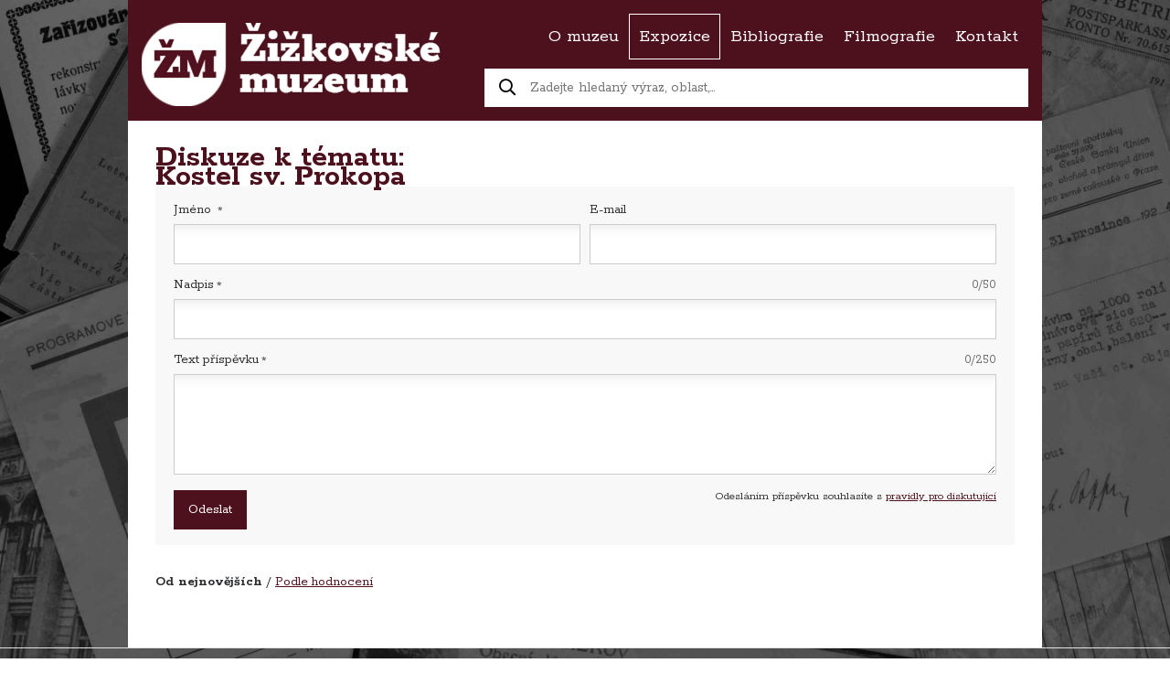

--- FILE ---
content_type: text/html; charset=UTF-8
request_url: https://zizkovskemuzeum.cz/diskuze/expozice/kostel-sv-prokopa1?answer=yes
body_size: 3740
content:
<!DOCTYPE html> <html> <head> <meta charset="utf-8"/> <link href="/css/0176d0f542fba35c58346fa1d876c88a.css?af9b4a47" rel="stylesheet" type="text/css"/> <title></title> <meta name="Keywords" content=""> <meta name="Description" content=""> <meta property="og:image" content="https://zizkovskemuzeum.cz/file/5c43c23a4118b7869e5701d93becf072/238/fb-share.png"> <meta property="og:image:width" content="746"> <meta property="og:image:height" content="374"> <meta property="og:site_name" content="Žižkovské muzeum"> <meta name="apple-mobile-web-app-title" content="Zizkovskemuzeum.cz"> <meta name="author" content="NETservis s.r.o."/> <meta name="MobileOptimized" content="width"/> <meta name="HandheldFriendly" content="true"/> <meta name="viewport" content="width=device-width, initial-scale=1.0, user-scalable=yes"/> <script src="/scripts/jquery-3.2.1.min.js" type="text/javascript"></script> <link rel="icon" type="image/png" href="//zizkovskemuzeum.cz/file/702678bc05fe1c450b77a80f80b9a99d/3/favicon/favicon.png"> <link rel="apple-touch-icon" type="image/png" href="//zizkovskemuzeum.cz/file/702678bc05fe1c450b77a80f80b9a99d/3/favicon/favicon.png" /> <link rel="shortcut icon" type="image/png" href="//zizkovskemuzeum.cz/file/702678bc05fe1c450b77a80f80b9a99d/3/favicon/favicon.png" /> <meta name="robots" content="index,follow"> <link href="https://fonts.googleapis.com/css?family=Rokkitt:400,700,900&amp;subset=latin-ext" rel="stylesheet"> </head> <body class="cs pageID2"> <div id="page" > <header role="banner"> <section class="topBar"> <div class="section"> <div class="logo"> <a href="/" title="Žižkovské muzeum"> <img src="/img/logo.png"></a> </div> <nav role="navigation" class="topNav"> <ul> <li id="li1"> <a class=" " href="/o-muzeu"><span>O muzeu </span></a> </li> <li class="subex" id="li2"> <a class="aktivni extramenuitem" href="/expozice"><span>Expozice <span class="open SubmenuOnClick" data-idprefix="" data-pageid="2"></span></span></a> <ul> <li id="li6"> <a class=" " href="/expozice/pohlednice"><span>Pohlednice </span></a> </li> <li id="li7"> <a class=" " href="/expozice/obrazky-a-fotky"><span>Obrázky a fotky </span></a> </li> <li id="li15"> <a class=" " href="/expozice/uredni-pisemnosti"><span>Úřední písemnosti </span></a> </li> <li id="li17"> <a class=" " href="/expozice/podnikani"><span>Podnikání </span></a> </li> <li id="li18"> <a class=" " href="/expozice/zabava"><span>Zábava </span></a> </li> <li id="li19"> <a class=" " href="/expozice/sport"><span>Sport </span></a> </li> <li id="li20"> <a class=" " href="/expozice/reklamy"><span>Reklamy </span></a> </li> <li id="li22"> <a class=" " href="/expozice/valka"><span>Válka </span></a> </li> </ul> </li> <li id="li3"> <a class=" " href="/bibliografie"><span>Bibliografie </span></a> </li> <li id="li4"> <a class=" " href="/filmografie"><span>Filmografie </span></a> </li> <li id="li5"> <a class=" " href="/kontakt"><span>Kontakt </span></a> </li> </ul> </nav> <div class="search"> <div class="searchBox"> <div class="searchBoxIn"> <form action="/vyhledavani" id="search" method="get"> <fieldset> <input type="hidden" name="do-search" value="hledat" /> <input name="q" id="searchField" class="searchinput" placeholder="Zadejte hledaný výraz, oblast,..." type="search" size="25" /> <button type="submit"> <i class="fa fa-search"></i> </button> </fieldset> </form> </div> </div> </div> <div class="clear"></div> </div> </section> <span class="menuBtn" id="menuBtn" title="Navigace"><span><em></em></span></span> <nav id="respNav" role="navigation" class="respNav"> <div class="respNav-in"> <div class="menuResp"> </div> <!-- /menu --> <div class="topNavResp"> <ul> <li id="liresp1"> <a class=" " href="/o-muzeu"><span>O muzeu </span></a> </li> <li class="subex" id="liresp2"> <a class="aktivni extramenuitem" href="/expozice"><span>Expozice <span class="open SubmenuOnClick" data-idprefix="resp" data-pageid="2"></span></span></a> <ul> <li id="liresp6"> <a class=" " href="/expozice/pohlednice"><span>Pohlednice </span></a> </li> <li id="liresp7"> <a class=" " href="/expozice/obrazky-a-fotky"><span>Obrázky a fotky </span></a> </li> <li id="liresp15"> <a class=" " href="/expozice/uredni-pisemnosti"><span>Úřední písemnosti </span></a> </li> <li id="liresp17"> <a class=" " href="/expozice/podnikani"><span>Podnikání </span></a> </li> <li id="liresp18"> <a class=" " href="/expozice/zabava"><span>Zábava </span></a> </li> <li id="liresp19"> <a class=" " href="/expozice/sport"><span>Sport </span></a> </li> <li id="liresp20"> <a class=" " href="/expozice/reklamy"><span>Reklamy </span></a> </li> <li id="liresp22"> <a class=" " href="/expozice/valka"><span>Válka </span></a> </li> </ul> </li> <li id="liresp3"> <a class=" " href="/bibliografie"><span>Bibliografie </span></a> </li> <li id="liresp4"> <a class=" " href="/filmografie"><span>Filmografie </span></a> </li> <li id="liresp5"> <a class=" " href="/kontakt"><span>Kontakt </span></a> </li> </ul> </div> <!-- /topNav --> </div> <!-- /respNav-in --> </nav> <span id="dark"></span> </header> <main role="main"> <!-- OBSAH --> <section> <div class="section"> <div class="content" id="content"> <h1> Diskuze k tématu: <br><a href="https://zizkovskemuzeum.cz/expozice/kostel-sv-prokopa1">Kostel sv. Prokopa</a> </h1> <form action="" method="POST" enctype="multipart/form-data" class="form-to-validate form talkForm" id="form1" > <div class="row row-pad5"> <div class="col-6" > <div class="required"> <label >Jméno <!-- by Texy2! --></label> <input type="text" name="Name" value="" class="form-control"	> </div> </div> <div class="col-6" > <label >E-mail</label> <input type="email" name="E-mail" value="" class="form-control"	> </div> </div> <div class="row row-pad5"> <div class="col-12" > <div class="required"> <label >Nadpis</label> <input type="text" name="Title" value="" class="form-control" maxlength="50"> </div> </div> </div> <div class="row row-pad5"> <div class="col-12" > <div class="required"> <label >Text příspěvku</label> <textarea cols="75" rows="4" name="Text" class="form-control" placeholder=""></textarea> </div> </div> </div> <div class="row row-pad5"> <div class="col-4" > <label ></label> <input type="submit" name="do-addPost" value="Odeslat" class="btn"	> </div> <div class="col-8 right" > <label ></label> <span class="help-block"></span> </div> </div> <div class="lomic clear"><br class="no" /></div> </form> <script type="text/javascript" nonce="d405e3ffd9ae77341c042bc2b7420a8be3e94650"> $(function(){	$('#form1').validate({	ignore: [],	errorElement: 'span',	errorClass: 'help-block error',	rules: {	"Name": {	required: true	},	"E-mail": {	email: true	},	"Title": {	required: true	},	"Text": {	required: true	}	},	messages:{	"Name": {	required: "Pole Jméno je povinné."	},	"E-mail": {	email: "Pole E-mail musí obsahovat e-mailovou adresu."	},	"Title": {	required: "Pole Nadpis je povinné."	},	"Text": {	required: "Pole Text příspěvku je povinné."	}	},	errorPlacement: function (error, element) {/* render error placement for each input type*/	/*console.log(element);*/	if($(element).closest('.pagesSelectorHolder').length) {	ec = $(element).closest('.pagesSelectorHolder').find('.errorContainer');	ec.html('');	error.appendTo(ec);	} else if(element.hasClass('select2-hidden-accessible')) {	error.insertAfter(element.parent(".form-group").find('.select2-container'));	} else if (element.parent(".input-group").length > 0) {	error.insertAfter(element.parent(".input-group"));	} else if (element.attr("data-error-container")) {	error.appendTo(element.attr("data-error-container"));	} else if (element.parents('.radio-list').length > 0) {	error.appendTo(element.parents('.radio-list').attr("data-error-container"));	} else if (element.parents('.radio-inline').length > 0) {	error.appendTo(element.parents('.radio-inline').attr("data-error-container"));	} else if (element.parents('.checkbox-list').length > 0) {	error.appendTo(element.parents('.checkbox-list').attr("data-error-container"));	} else if (element.parents('.checkbox-inline').length > 0) {	error.appendTo(element.parents('.checkbox-inline').attr("data-error-container"));	} else if (element.parents('.inputReplace').length > 0) {	error.insertAfter($(element).closest('.inputReplaceRow').find('.inputReplaceLabel label'));	} else {	error.insertAfter(element); /*for other inputs, just perform default behavior*/	}	},	highlight: function (element) { /*hightlight error inputs*/	if($(element).closest('.pagesSelectorHolder').length) {	ec = $(element).closest('.pagesSelectorHolder').find('.errorContainer');	ec.addClass('has-error');	ec.show();	} else if($(element).closest('.required').length) {	ec = $(element).closest('.required');	ec.addClass('has-error');	ec.show();	} else if($(element).closest('.form-group').length) {	$(element).closest('.form-group').addClass('has-error'); /* set error class to the control group*/	} else {	div = $(element).closest('div');	div.addClass('has-error');	}	},	unhighlight: function (element) { /* revert the change done by hightlight*/	if($(element).closest('.pagesSelectorHolder').length) {	ec = $(element).closest('.pagesSelectorHolder').find('.errorContainer');	ec.removeClass('has-error');	ec.hide();	} else if($(element).closest('.required').length) {	ec = $(element).closest('.required');	ec.removeClass('has-error');	} else if($(element).closest('.form-group').length) {	$(element).closest('.form-group').removeClass('has-error'); /* set error class to the control group*/	} else {	div = $(element).closest('div');	div.removeClass('has-error');	}	},	success: function (label) {	label.closest('.form-group').removeClass('has-error'); /* set success class to the control group*/	},	invalidHandler: function(form, validator) {	el = ($(validator.errorList[0].element));	if(el.is(':visible')) {	tgt = el;	} else { /*jestli to neni videt, asi to bude nejak skryty, podivame se po nadrazenem prvku, ktery by to mohl obalovat.*/	tgt = el.closest('.pagesSelectorHolder').find('.errorContainer');	}	if(tgt.length)	$('html, body').animate({ scrollTop: tgt.offset().top }, 500);	} });	$('#form1 .select2me').change(function () {	$('#form1').validate().element($(this)); /*revalidate the chosen dropdown value and show error or success message for the input*/	});	}); </script> <script type="text/javascript" nonce="d405e3ffd9ae77341c042bc2b7420a8be3e94650"> $(document).ready(function () { $("#form1").slideToggle(); return false; }); </script> <div class="talk"> <div class="inRow talkHeader2"> <div class="talkFilter"> <strong>Od nejnovějších</strong> / <a href="/diskuze/expozice/kostel-sv-prokopa1?sort=likes">Podle hodnocení</a> </div> </div> </div> </div> </div> <div class="box ad ad-right"> </div> </div> </section> <script type="text/javascript" nonce="d405e3ffd9ae77341c042bc2b7420a8be3e94650"> $(function () { window.setTimeout(function () { captchaForm19(); }, 1000); }); function captchaForm19() { $.ajax({ type: "post", url: "/captchaToken?idForm=19", success: function (data) { $('form input[name="captchaToken"]').remove(); $inp = $('<input type="hidden" name="captchaToken" value="">'); $inp.val(data['token']); $('form').append($inp); }, error: function (request, status, error) { console.log("err:" + request.responseText); window.setTimeout(function () { captchaForm19(); }, 1000); } }); } </script> <script nonce="d405e3ffd9ae77341c042bc2b7420a8be3e94650"> /* udelat titleLength a textLength */ $(function () { $('[name=Title]').closest('div').find('label').append('<span id="titleLength"></span>'); $('[name=Text]').closest('div').find('label').append('<span id="textLength"></span>'); }); $("input[name=Title]").keyup(function () { $("#titleLength").text(($("input[name=Title]").val().length) + "/50"); if ($("input[name=Title]").val().length == $("input[name=Title]").attr("maxLength")) { $("#titleLength").addClass("red"); } else { $("#titleLength").removeClass("red"); } }); $("textarea[name=Text]").keyup(function () { $("#textLength").text(($("textarea[name=Text]").val().length) + "/250"); if ($("textarea[name=Text]").val().length == $("textarea[name=Text]").attr("maxlength")) { $("#textLength").addClass("red"); } else { $("#textLength").removeClass("red"); } }); $(document).ready(function () { $("textarea[name=Text]").attr('maxlength', '250'); $("#titleLength").text(($("input[name=Title]").val().length) + "/50"); $("#textLength").text(($("textarea[name=Text]").val().length) + "/250"); $("#titleLength").addClass("textLength"); $("#textLength").addClass("textLength"); $(".help-block").html("Odesláním příspěvku souhlasíte s <a target=\"_blank\" href=\"//zizkovskemuzeum.cz/Pravidladiskuze\">pravidly pro diskutující</a>"); }); </script> <!-- /OBSAH --> </main> <footer role="contentinfo"> <div class="footer"> <div class="section"> © 2018, Žižkovské muzeum </div> </div> </footer> </div> <script type="application/ld+json" nonce="d405e3ffd9ae77341c042bc2b7420a8be3e94650"> { "@context": "http://schema.org", "@type": "Organization", "address": { "@type": "PostalAddress", "addressLocality": "", "postalCode": "", "streetAddress": "" }, "email": "", "name": "", "telephone": ""} </script> <!-- /#page --> <script src="//zizkovskemuzeum.cz/minifyjs/5eb117df817fce974ca5aeaf2c1b5be6.js" type="text/javascript" charset="utf-8"></script> <script type="text/javascript" src="//zizkovskemuzeum.cz/minifyjs/fa1da41f13b609a0c7ca47ade25ba7bd.js?searchurl=/vyhledavani&searchbuttontext=Zobrazit další výsledky"></script> <script src="//zizkovskemuzeum.cz/minifyjs/af153435e4d5d3b15f9cfaa2c73d389d.js?noplacemessage=Nemůžeme zobrazit nejbližší pobočku." type="text/javascript" charset="utf-8"></script> </body> </html> 